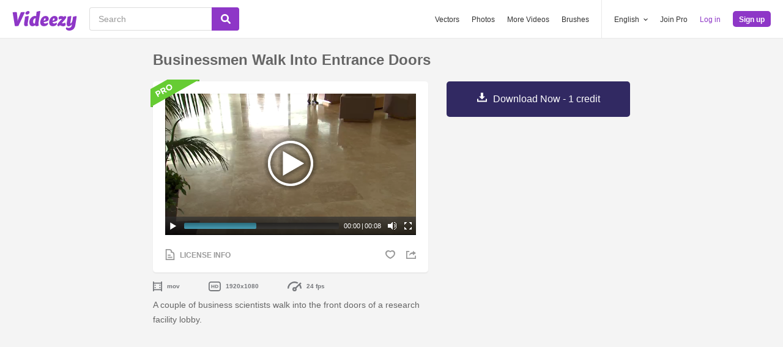

--- FILE ---
content_type: text/plain;charset=UTF-8
request_url: https://c.pub.network/v2/c
body_size: -261
content:
28f810be-d969-4ccb-bf66-575a77c60c91

--- FILE ---
content_type: text/plain;charset=UTF-8
request_url: https://c.pub.network/v2/c
body_size: -111
content:
3c5721fb-59ce-4734-99cc-102b995937a7